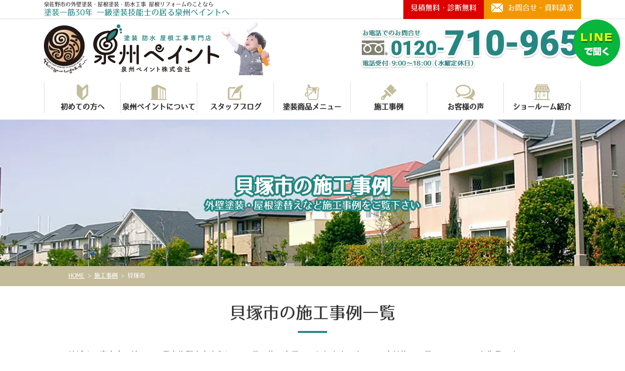

--- FILE ---
content_type: text/html; charset=UTF-8
request_url: https://senshupaint.jp/works/works_area/%E8%B2%9D%E5%A1%9A%E5%B8%82/
body_size: 12790
content:
<!DOCTYPE html>
<html>

<head>
    <meta charset="UTF-8">
    <meta http-equiv="X-UA-Compatible" content="IE=edge" />
    <meta name="viewport" content="width=device-width" />
            <title>貝塚市｜施工事例｜泉佐野市で外壁塗装、屋根塗装、防水工事リフォームのことなら、外壁・屋根&amp;防水塗装専門店 泉州ペイントへ</title>
        <meta name="description" content="貝塚市の施工事例です。泉佐野市の外壁塗装・屋根塗装なら、施工実績3800棟以上の地域No.1の専門店泉州ペイントにお任せ！" />
        <meta name="keywords" content="施工事例,外壁塗装,屋根塗装,塗り替え,屋根,防水工事,住宅塗装,屋根塗装,リフォーム塗装,泉佐野市,大阪,泉州ペイント" />
    
    <meta name='robots' content='max-image-preview:large' />
<link rel='dns-prefetch' href='//cdnjs.cloudflare.com' />
<link rel='dns-prefetch' href='//s.w.org' />
<script type="text/javascript">
window._wpemojiSettings = {"baseUrl":"https:\/\/s.w.org\/images\/core\/emoji\/14.0.0\/72x72\/","ext":".png","svgUrl":"https:\/\/s.w.org\/images\/core\/emoji\/14.0.0\/svg\/","svgExt":".svg","source":{"concatemoji":"https:\/\/senshupaint.jp\/cms\/wp-includes\/js\/wp-emoji-release.min.js?ver=6.0.11"}};
/*! This file is auto-generated */
!function(e,a,t){var n,r,o,i=a.createElement("canvas"),p=i.getContext&&i.getContext("2d");function s(e,t){var a=String.fromCharCode,e=(p.clearRect(0,0,i.width,i.height),p.fillText(a.apply(this,e),0,0),i.toDataURL());return p.clearRect(0,0,i.width,i.height),p.fillText(a.apply(this,t),0,0),e===i.toDataURL()}function c(e){var t=a.createElement("script");t.src=e,t.defer=t.type="text/javascript",a.getElementsByTagName("head")[0].appendChild(t)}for(o=Array("flag","emoji"),t.supports={everything:!0,everythingExceptFlag:!0},r=0;r<o.length;r++)t.supports[o[r]]=function(e){if(!p||!p.fillText)return!1;switch(p.textBaseline="top",p.font="600 32px Arial",e){case"flag":return s([127987,65039,8205,9895,65039],[127987,65039,8203,9895,65039])?!1:!s([55356,56826,55356,56819],[55356,56826,8203,55356,56819])&&!s([55356,57332,56128,56423,56128,56418,56128,56421,56128,56430,56128,56423,56128,56447],[55356,57332,8203,56128,56423,8203,56128,56418,8203,56128,56421,8203,56128,56430,8203,56128,56423,8203,56128,56447]);case"emoji":return!s([129777,127995,8205,129778,127999],[129777,127995,8203,129778,127999])}return!1}(o[r]),t.supports.everything=t.supports.everything&&t.supports[o[r]],"flag"!==o[r]&&(t.supports.everythingExceptFlag=t.supports.everythingExceptFlag&&t.supports[o[r]]);t.supports.everythingExceptFlag=t.supports.everythingExceptFlag&&!t.supports.flag,t.DOMReady=!1,t.readyCallback=function(){t.DOMReady=!0},t.supports.everything||(n=function(){t.readyCallback()},a.addEventListener?(a.addEventListener("DOMContentLoaded",n,!1),e.addEventListener("load",n,!1)):(e.attachEvent("onload",n),a.attachEvent("onreadystatechange",function(){"complete"===a.readyState&&t.readyCallback()})),(e=t.source||{}).concatemoji?c(e.concatemoji):e.wpemoji&&e.twemoji&&(c(e.twemoji),c(e.wpemoji)))}(window,document,window._wpemojiSettings);
</script>
<style type="text/css">
img.wp-smiley,
img.emoji {
	display: inline !important;
	border: none !important;
	box-shadow: none !important;
	height: 1em !important;
	width: 1em !important;
	margin: 0 0.07em !important;
	vertical-align: -0.1em !important;
	background: none !important;
	padding: 0 !important;
}
</style>
	<link rel='stylesheet' id='sbi_styles-css'  href='https://senshupaint.jp/cms/wp-content/plugins/instagram-feed/css/sbi-styles.min.css?ver=6.6.1' type='text/css' media='all' />
<link rel='stylesheet' id='wp-block-library-css'  href='https://senshupaint.jp/cms/wp-includes/css/dist/block-library/style.min.css?ver=6.0.11' type='text/css' media='all' />
<style id='global-styles-inline-css' type='text/css'>
body{--wp--preset--color--black: #000000;--wp--preset--color--cyan-bluish-gray: #abb8c3;--wp--preset--color--white: #ffffff;--wp--preset--color--pale-pink: #f78da7;--wp--preset--color--vivid-red: #cf2e2e;--wp--preset--color--luminous-vivid-orange: #ff6900;--wp--preset--color--luminous-vivid-amber: #fcb900;--wp--preset--color--light-green-cyan: #7bdcb5;--wp--preset--color--vivid-green-cyan: #00d084;--wp--preset--color--pale-cyan-blue: #8ed1fc;--wp--preset--color--vivid-cyan-blue: #0693e3;--wp--preset--color--vivid-purple: #9b51e0;--wp--preset--gradient--vivid-cyan-blue-to-vivid-purple: linear-gradient(135deg,rgba(6,147,227,1) 0%,rgb(155,81,224) 100%);--wp--preset--gradient--light-green-cyan-to-vivid-green-cyan: linear-gradient(135deg,rgb(122,220,180) 0%,rgb(0,208,130) 100%);--wp--preset--gradient--luminous-vivid-amber-to-luminous-vivid-orange: linear-gradient(135deg,rgba(252,185,0,1) 0%,rgba(255,105,0,1) 100%);--wp--preset--gradient--luminous-vivid-orange-to-vivid-red: linear-gradient(135deg,rgba(255,105,0,1) 0%,rgb(207,46,46) 100%);--wp--preset--gradient--very-light-gray-to-cyan-bluish-gray: linear-gradient(135deg,rgb(238,238,238) 0%,rgb(169,184,195) 100%);--wp--preset--gradient--cool-to-warm-spectrum: linear-gradient(135deg,rgb(74,234,220) 0%,rgb(151,120,209) 20%,rgb(207,42,186) 40%,rgb(238,44,130) 60%,rgb(251,105,98) 80%,rgb(254,248,76) 100%);--wp--preset--gradient--blush-light-purple: linear-gradient(135deg,rgb(255,206,236) 0%,rgb(152,150,240) 100%);--wp--preset--gradient--blush-bordeaux: linear-gradient(135deg,rgb(254,205,165) 0%,rgb(254,45,45) 50%,rgb(107,0,62) 100%);--wp--preset--gradient--luminous-dusk: linear-gradient(135deg,rgb(255,203,112) 0%,rgb(199,81,192) 50%,rgb(65,88,208) 100%);--wp--preset--gradient--pale-ocean: linear-gradient(135deg,rgb(255,245,203) 0%,rgb(182,227,212) 50%,rgb(51,167,181) 100%);--wp--preset--gradient--electric-grass: linear-gradient(135deg,rgb(202,248,128) 0%,rgb(113,206,126) 100%);--wp--preset--gradient--midnight: linear-gradient(135deg,rgb(2,3,129) 0%,rgb(40,116,252) 100%);--wp--preset--duotone--dark-grayscale: url('#wp-duotone-dark-grayscale');--wp--preset--duotone--grayscale: url('#wp-duotone-grayscale');--wp--preset--duotone--purple-yellow: url('#wp-duotone-purple-yellow');--wp--preset--duotone--blue-red: url('#wp-duotone-blue-red');--wp--preset--duotone--midnight: url('#wp-duotone-midnight');--wp--preset--duotone--magenta-yellow: url('#wp-duotone-magenta-yellow');--wp--preset--duotone--purple-green: url('#wp-duotone-purple-green');--wp--preset--duotone--blue-orange: url('#wp-duotone-blue-orange');--wp--preset--font-size--small: 13px;--wp--preset--font-size--medium: 20px;--wp--preset--font-size--large: 36px;--wp--preset--font-size--x-large: 42px;}.has-black-color{color: var(--wp--preset--color--black) !important;}.has-cyan-bluish-gray-color{color: var(--wp--preset--color--cyan-bluish-gray) !important;}.has-white-color{color: var(--wp--preset--color--white) !important;}.has-pale-pink-color{color: var(--wp--preset--color--pale-pink) !important;}.has-vivid-red-color{color: var(--wp--preset--color--vivid-red) !important;}.has-luminous-vivid-orange-color{color: var(--wp--preset--color--luminous-vivid-orange) !important;}.has-luminous-vivid-amber-color{color: var(--wp--preset--color--luminous-vivid-amber) !important;}.has-light-green-cyan-color{color: var(--wp--preset--color--light-green-cyan) !important;}.has-vivid-green-cyan-color{color: var(--wp--preset--color--vivid-green-cyan) !important;}.has-pale-cyan-blue-color{color: var(--wp--preset--color--pale-cyan-blue) !important;}.has-vivid-cyan-blue-color{color: var(--wp--preset--color--vivid-cyan-blue) !important;}.has-vivid-purple-color{color: var(--wp--preset--color--vivid-purple) !important;}.has-black-background-color{background-color: var(--wp--preset--color--black) !important;}.has-cyan-bluish-gray-background-color{background-color: var(--wp--preset--color--cyan-bluish-gray) !important;}.has-white-background-color{background-color: var(--wp--preset--color--white) !important;}.has-pale-pink-background-color{background-color: var(--wp--preset--color--pale-pink) !important;}.has-vivid-red-background-color{background-color: var(--wp--preset--color--vivid-red) !important;}.has-luminous-vivid-orange-background-color{background-color: var(--wp--preset--color--luminous-vivid-orange) !important;}.has-luminous-vivid-amber-background-color{background-color: var(--wp--preset--color--luminous-vivid-amber) !important;}.has-light-green-cyan-background-color{background-color: var(--wp--preset--color--light-green-cyan) !important;}.has-vivid-green-cyan-background-color{background-color: var(--wp--preset--color--vivid-green-cyan) !important;}.has-pale-cyan-blue-background-color{background-color: var(--wp--preset--color--pale-cyan-blue) !important;}.has-vivid-cyan-blue-background-color{background-color: var(--wp--preset--color--vivid-cyan-blue) !important;}.has-vivid-purple-background-color{background-color: var(--wp--preset--color--vivid-purple) !important;}.has-black-border-color{border-color: var(--wp--preset--color--black) !important;}.has-cyan-bluish-gray-border-color{border-color: var(--wp--preset--color--cyan-bluish-gray) !important;}.has-white-border-color{border-color: var(--wp--preset--color--white) !important;}.has-pale-pink-border-color{border-color: var(--wp--preset--color--pale-pink) !important;}.has-vivid-red-border-color{border-color: var(--wp--preset--color--vivid-red) !important;}.has-luminous-vivid-orange-border-color{border-color: var(--wp--preset--color--luminous-vivid-orange) !important;}.has-luminous-vivid-amber-border-color{border-color: var(--wp--preset--color--luminous-vivid-amber) !important;}.has-light-green-cyan-border-color{border-color: var(--wp--preset--color--light-green-cyan) !important;}.has-vivid-green-cyan-border-color{border-color: var(--wp--preset--color--vivid-green-cyan) !important;}.has-pale-cyan-blue-border-color{border-color: var(--wp--preset--color--pale-cyan-blue) !important;}.has-vivid-cyan-blue-border-color{border-color: var(--wp--preset--color--vivid-cyan-blue) !important;}.has-vivid-purple-border-color{border-color: var(--wp--preset--color--vivid-purple) !important;}.has-vivid-cyan-blue-to-vivid-purple-gradient-background{background: var(--wp--preset--gradient--vivid-cyan-blue-to-vivid-purple) !important;}.has-light-green-cyan-to-vivid-green-cyan-gradient-background{background: var(--wp--preset--gradient--light-green-cyan-to-vivid-green-cyan) !important;}.has-luminous-vivid-amber-to-luminous-vivid-orange-gradient-background{background: var(--wp--preset--gradient--luminous-vivid-amber-to-luminous-vivid-orange) !important;}.has-luminous-vivid-orange-to-vivid-red-gradient-background{background: var(--wp--preset--gradient--luminous-vivid-orange-to-vivid-red) !important;}.has-very-light-gray-to-cyan-bluish-gray-gradient-background{background: var(--wp--preset--gradient--very-light-gray-to-cyan-bluish-gray) !important;}.has-cool-to-warm-spectrum-gradient-background{background: var(--wp--preset--gradient--cool-to-warm-spectrum) !important;}.has-blush-light-purple-gradient-background{background: var(--wp--preset--gradient--blush-light-purple) !important;}.has-blush-bordeaux-gradient-background{background: var(--wp--preset--gradient--blush-bordeaux) !important;}.has-luminous-dusk-gradient-background{background: var(--wp--preset--gradient--luminous-dusk) !important;}.has-pale-ocean-gradient-background{background: var(--wp--preset--gradient--pale-ocean) !important;}.has-electric-grass-gradient-background{background: var(--wp--preset--gradient--electric-grass) !important;}.has-midnight-gradient-background{background: var(--wp--preset--gradient--midnight) !important;}.has-small-font-size{font-size: var(--wp--preset--font-size--small) !important;}.has-medium-font-size{font-size: var(--wp--preset--font-size--medium) !important;}.has-large-font-size{font-size: var(--wp--preset--font-size--large) !important;}.has-x-large-font-size{font-size: var(--wp--preset--font-size--x-large) !important;}
</style>
<link rel='stylesheet' id='contact-form-7-css'  href='https://senshupaint.jp/cms/wp-content/plugins/contact-form-7/includes/css/styles.css?ver=5.6.3' type='text/css' media='all' />
<link rel='stylesheet' id='responsive-lightbox-fancybox-css'  href='https://senshupaint.jp/cms/wp-content/plugins/responsive-lightbox/assets/fancybox/jquery.fancybox.min.css?ver=2.4.1' type='text/css' media='all' />
<link rel='stylesheet' id='wp-pagenavi-css'  href='https://senshupaint.jp/cms/wp-content/plugins/wp-pagenavi/pagenavi-css.css?ver=2.70' type='text/css' media='all' />
<link rel='stylesheet' id='grw-public-main-css-css'  href='https://senshupaint.jp/cms/wp-content/plugins/widget-google-reviews/assets/css/public-main.css?ver=5.9.1' type='text/css' media='all' />
<link rel='stylesheet' id='jquery-ui-smoothness-css'  href='https://senshupaint.jp/cms/wp-content/plugins/contact-form-7/includes/js/jquery-ui/themes/smoothness/jquery-ui.min.css?ver=1.12.1' type='text/css' media='screen' />
<script type='text/javascript' src='//cdnjs.cloudflare.com/ajax/libs/jquery/3.6.0/jquery.min.js?ver=3.6.0' id='jquery-js'></script>
<script type='text/javascript' src='https://senshupaint.jp/cms/wp-content/plugins/responsive-lightbox/assets/fancybox/jquery.fancybox.min.js?ver=2.4.1' id='responsive-lightbox-fancybox-js'></script>
<script type='text/javascript' src='https://senshupaint.jp/cms/wp-includes/js/underscore.min.js?ver=1.13.3' id='underscore-js'></script>
<script type='text/javascript' src='https://senshupaint.jp/cms/wp-content/plugins/responsive-lightbox/assets/infinitescroll/infinite-scroll.pkgd.min.js?ver=6.0.11' id='responsive-lightbox-infinite-scroll-js'></script>
<script type='text/javascript' id='responsive-lightbox-js-extra'>
/* <![CDATA[ */
var rlArgs = {"script":"fancybox","selector":"lightbox","customEvents":"","activeGalleries":"1","modal":"0","showOverlay":"1","showCloseButton":"1","enableEscapeButton":"1","hideOnOverlayClick":"1","hideOnContentClick":"0","cyclic":"0","showNavArrows":"1","autoScale":"1","scrolling":"yes","centerOnScroll":"1","opacity":"1","overlayOpacity":"70","overlayColor":"#666","titleShow":"1","titlePosition":"outside","transitions":"fade","easings":"swing","speeds":"300","changeSpeed":"300","changeFade":"100","padding":"5","margin":"5","videoWidth":"1080","videoHeight":"720","woocommerce_gallery":"0","ajaxurl":"https:\/\/senshupaint.jp\/cms\/wp-admin\/admin-ajax.php","nonce":"c392c37cee","preview":"false","postId":"29920","scriptExtension":""};
/* ]]> */
</script>
<script type='text/javascript' src='https://senshupaint.jp/cms/wp-content/plugins/responsive-lightbox/js/front.js?ver=2.4.1' id='responsive-lightbox-js'></script>
<script type='text/javascript' defer="defer" src='https://senshupaint.jp/cms/wp-content/plugins/widget-google-reviews/assets/js/public-main.js?ver=5.9.1' id='grw-public-main-js-js'></script>
<link rel="https://api.w.org/" href="https://senshupaint.jp/wp-json/" /><link rel="icon" href="https://senshupaint.jp/cms/wp-content/uploads/2021/10/logo.png" sizes="32x32" />
<link rel="icon" href="https://senshupaint.jp/cms/wp-content/uploads/2021/10/logo.png" sizes="192x192" />
<link rel="apple-touch-icon" href="https://senshupaint.jp/cms/wp-content/uploads/2021/10/logo.png" />
<meta name="msapplication-TileImage" content="https://senshupaint.jp/cms/wp-content/uploads/2021/10/logo.png" />
    <meta name="format-detection" content="telephone=no" />
<!-- *** stylesheet *** -->

    <link rel="stylesheet" media="all" href="https://senshupaint.jp/cms/wp-content/themes/senshupaint/style.css?1733999550" /><link href="https://use.fontawesome.com/releases/v5.6.1/css/all.css" rel="stylesheet">

<!-- *** javascript *** -->

<!-- <script src="//ajax.googleapis.com/ajax/libs/jquery/2.0.3/jquery.min.js"></script> -->
<script src="https://senshupaint.jp/cms/wp-content/themes/senshupaint/js/jquery.dotdotdot.min.js"></script>
<script src="https://senshupaint.jp/cms/wp-content/themes/senshupaint/js/jquery.heightLine.js"></script>
    <script src="https://senshupaint.jp/cms/wp-content/themes/senshupaint/js/heightLineSetting.js"></script>

<script src="https://senshupaint.jp/cms/wp-content/themes/senshupaint/js/conf.js?231215"></script>
    <script src="https://senshupaint.jp/cms/wp-content/themes/senshupaint/js/jquery.autopager-1.0.0.js"></script>
<link href="https://fonts.googleapis.com/css?family=Anton" rel="stylesheet">
<!-- *** googleanalytics *** -->

<!-- Google Tag Manager -->
<script>(function(w,d,s,l,i){w[l]=w[l]||[];w[l].push({'gtm.start':
new Date().getTime(),event:'gtm.js'});var f=d.getElementsByTagName(s)[0],
j=d.createElement(s),dl=l!='dataLayer'?'&l='+l:'';j.async=true;j.src=
'https://www.googletagmanager.com/gtm.js?id='+i+dl;f.parentNode.insertBefore(j,f);
})(window,document,'script','dataLayer','GTM-KX4SBBP');</script>
<!-- End Google Tag Manager -->

<!-- *** //googleanalytics *** -->

<!-- 見積もりシミュレーションページ用 -->
<!-- /見積もりシミュレーションページ -->

</head>

<body data-rsssl=1 id="works" >

    <!-- Google Tag Manager (noscript) -->
    <noscript><iframe src="https://www.googletagmanager.com/ns.html?id=GTM-KX4SBBP" height="0" width="0" style="display:none;visibility:hidden"></iframe></noscript>
    <!-- End Google Tag Manager (noscript) -->

            <svg display="none" version="1.1" xmlns="http://www.w3.org/2000/svg" xmlns:xlink="http://www.w3.org/1999/xlink">
  <defs>
    <symbol id="home" viewBox="0 0 396.961 370">
<path d="M389.664,166.774l-60.063-60.063V37.325c0-12.543-10.164-22.711-22.73-22.711c-12.535,0-22.699,10.168-22.699,22.711v23.953
	l-44.723-44.723c-22.113-22.097-60.558-22.058-82.617,0.039L6.648,166.774c-8.863,8.883-8.863,23.257,0,32.125
	c8.872,8.883,23.274,8.883,32.137,0l150.168-150.18c4.895-4.867,13.516-4.867,18.383-0.015l150.191,150.194
	c4.457,4.441,10.262,6.652,16.066,6.652c5.816,0,11.633-2.211,16.074-6.652C398.535,190.031,398.535,175.657,389.664,166.774
	L389.664,166.774z M389.664,166.774"/>
<rect fill="none" width="396.961" height="370"/>
<path d="M206.047,91.833c-4.363-4.36-11.426-4.36-15.777,0L58.168,223.895c-2.086,2.082-3.266,4.93-3.266,7.898v96.324
	c0,22.602,18.325,40.926,40.926,40.926h65.402V267.754h73.84v101.289h65.406c22.602,0,40.926-18.324,40.926-40.926v-96.324
	c0-2.969-1.172-5.816-3.266-7.898L206.047,91.833z M206.047,91.833"/>
    </symbol>
  </defs>
</svg>        <header id="header">
            


            <div class="htxt">
                                                            <p><strong>泉佐野市の外壁塗装・屋根塗装・防水工事 屋根リフォームのことなら<br><span>塗装一筋30年 一級塗装技能士の居る泉州ペイントへ</span></strong></p>
                                                </div>


            <div class="inner">
                <div class="hdrLogo">
                    <a href="https://senshupaint.jp/"><img src="https://senshupaint.jp/cms/wp-content/uploads/2019/03/logo.png" alt="岸和田市、阪南市、泉南市、貝塚市泉佐野市の外壁塗装＆屋根塗装専門店泉州ペイント" /></a>
                    <img src="https://senshupaint.jp/cms/wp-content/uploads/2019/07/child-1.png" alt="泉州ペイント" />
                                    </div>
                                    <div class="hdrContact">
                        <div class="hdrContactBtn">
                            <a href="https://senshupaint.jp/contact/">
                                <h3>見積無料・診断無料</h3>
                                <p><img src="https://senshupaint.jp/cms/wp-content/themes/senshupaint/img/ico_mail.png" alt="">お問合せ・資料請求</p>
                            </a>
                        </div>
                        <p class="tel"><span class="tel-link"><img src="https://senshupaint.jp/cms/wp-content/uploads/2019/07/tel_txtimg.png" alt="お電話でのお問合わせ0120-710-965電話受付 9:00～18:00（水曜定休日）"></span>

                        </p>
                    </div>
                            </div>

            <div class="spmenubtn spblock">
                <a href="javascript:switchMenu();">
                    <span></span>
                    <span></span>
                    <span></span>
                    <span>MENU</span></a>
            </div>
                <nav>
        <ul id="gNav" class="clearfix">
            <li><a href="https://senshupaint.jp/first/"><img src="https://senshupaint.jp/cms/wp-content/themes/senshupaint/img/ico_gnav01.png" alt="">初めての方へ</a></li>
            <li><a href="https://senshupaint.jp/corporate/"><img src="https://senshupaint.jp/cms/wp-content/themes/senshupaint/img/ico_gnav02.png" alt="">泉州ペイントについて</a></li>
            <li><a href="https://senshupaint.jp/blog/"><img src="https://senshupaint.jp/cms/wp-content/themes/senshupaint/img/ico_gnav03.png" alt="">スタッフブログ</a></li>
            <li><a href="https://senshupaint.jp/menu/"><img src="https://senshupaint.jp/cms/wp-content/themes/senshupaint/img/ico_gnav04.png" alt="">塗装商品メニュー</a></li>
            <li><a href="https://senshupaint.jp/works/"><img src="https://senshupaint.jp/cms/wp-content/themes/senshupaint/img/ico_gnav05.png" alt="">施工事例</a></li>
            <li>
                <a href="https://senshupaint.jp/voice/"><img src="https://senshupaint.jp/cms/wp-content/themes/senshupaint/img/ico_gnav06.png" alt="">お客様の声</a>
                <ul class="children">
                    <li><a href="/faq/">よくあるご質問</a></li>
                </ul>
            </li>
            <li><a href="https://senshupaint.jp/showroom/"><img src="https://senshupaint.jp/cms/wp-content/themes/senshupaint/img/ico_gnav07.png" alt="">ショールーム紹介</a></li>
        </ul>
    </nav>
        </header>



        
                        <div id="pageTitle" style="background:url(https://senshupaint.jp/cms/wp-content/uploads/2019/03/wpack01_mainp.png) no-repeat center center;">
                <div class="inner">

                                            <h1>
                                                            貝塚市の施工事例                                                        <span>外壁塗装・屋根塗替えなど施工事例をご覧下さい</span>
                        </h1>
                                    </div>
            </div>
            <div id="pagePath">
                <p><!-- Breadcrumb NavXT 7.1.0 -->
<span property="itemListElement" typeof="ListItem"><a property="item" typeof="WebPage" title="泉佐野市で外壁塗装、屋根塗装、防水工事リフォームのことなら、外壁・屋根&amp;防水塗装専門店 泉州ペイントへへ移動" href="https://senshupaint.jp" class="home"><span property="name">HOME</span></a><meta property="position" content="1"></span> &gt; <span property="itemListElement" typeof="ListItem"><a property="item" typeof="WebPage" title="施工事例へ移動" href="https://senshupaint.jp/works/" class="archive post-works-archive"><span property="name">施工事例</span></a><meta property="position" content="2"></span> &gt; <span property="itemListElement" typeof="ListItem"><span property="name">貝塚市</span><meta property="position" content="3"></span></p>
            </div>
        
        <div id="contents" >
        <section id="main">
            <!-- /header.php ヘッダー -->
<!-- archive.php アーカイブページテンプレート -->
<div class="inner pt0">
            <h2 class="headLine">貝塚市の施工事例一覧</h2>
        <p>
            地域や工事内容で絞って、興泉佐野市を中心に3800件の施工を行っております。すべての自社施工で行い、一つ一つが作品です。<br>
            味のあるものがあれば施工後の見学も可能です。
        </p>
                                                                            
    <ul class="taxList">
        	<li class="cat-item cat-item-297"><a href="https://senshupaint.jp/works/works_tax/%e5%b1%8b%e6%a0%b9%e3%82%ab%e3%83%90%e3%83%bc%e5%b7%a5%e6%b3%95/">屋根カバー工法</a>
</li>
	<li class="cat-item cat-item-296"><a href="https://senshupaint.jp/works/works_tax/%e5%b1%8b%e6%a0%b9%e8%91%ba%e3%81%8d%e6%9b%bf%e3%81%88/">屋根葺き替え</a>
</li>
	<li class="cat-item cat-item-209"><a href="https://senshupaint.jp/works/works_tax/%e5%a4%96%e5%a3%81%e5%a1%97%e8%a3%85/">外壁塗装</a>
</li>
	<li class="cat-item cat-item-208"><a href="https://senshupaint.jp/works/works_tax/%e5%b1%8b%e6%a0%b9%e5%a1%97%e8%a3%85/">屋根塗装</a>
</li>
	<li class="cat-item cat-item-264"><a href="https://senshupaint.jp/works/works_tax/%e9%98%b2%e6%b0%b4%e5%b7%a5%e4%ba%8b/">防水工事</a>
</li>
	<li class="cat-item cat-item-237"><a href="https://senshupaint.jp/works/works_tax/%e3%82%b5%e3%82%a4%e3%83%87%e3%82%a3%e3%83%b3%e3%82%b0/">サイディング</a>
</li>
	<li class="cat-item cat-item-214"><a href="https://senshupaint.jp/works/works_tax/%e3%81%9d%e3%81%ae%e4%bb%96%e5%b7%a5%e4%ba%8b/">その他工事</a>
</li>
    </ul>
    <ul class="areaList">
        	<li class="cat-item cat-item-295"><a href="https://senshupaint.jp/works/works_area/%e5%a4%a7%e9%98%aa%e5%b8%82/">大阪市</a>
</li>
	<li class="cat-item cat-item-294"><a href="https://senshupaint.jp/works/works_area/%e5%a0%ba%e5%b8%82/">堺市</a>
</li>
	<li class="cat-item cat-item-293"><a href="https://senshupaint.jp/works/works_area/%e5%92%8c%e6%ad%8c%e5%b1%b1%e5%b8%82/">和歌山市</a>
</li>
	<li class="cat-item cat-item-221"><a href="https://senshupaint.jp/works/works_area/%e6%b3%89%e4%bd%90%e9%87%8e%e5%b8%82/">泉佐野市</a>
</li>
	<li class="cat-item cat-item-267"><a href="https://senshupaint.jp/works/works_area/%e5%b2%b8%e5%92%8c%e7%94%b0%e5%b8%82/">岸和田市</a>
</li>
	<li class="cat-item cat-item-263 current-cat"><a aria-current="page" href="https://senshupaint.jp/works/works_area/%e8%b2%9d%e5%a1%9a%e5%b8%82/">貝塚市</a>
</li>
	<li class="cat-item cat-item-270"><a href="https://senshupaint.jp/works/works_area/%e9%98%aa%e5%8d%97%e5%b8%82/">阪南市</a>
</li>
	<li class="cat-item cat-item-269"><a href="https://senshupaint.jp/works/works_area/%e6%b3%89%e5%8d%97%e5%b8%82/">泉南市</a>
</li>
	<li class="cat-item cat-item-274"><a href="https://senshupaint.jp/works/works_area/%e7%86%8a%e5%8f%96%e7%94%ba/">熊取町</a>
</li>
	<li class="cat-item cat-item-268"><a href="https://senshupaint.jp/works/works_area/%e5%92%8c%e6%b3%89%e5%b8%82/">和泉市</a>
</li>
	<li class="cat-item cat-item-271"><a href="https://senshupaint.jp/works/works_area/%e6%b3%89%e5%a4%a7%e6%b4%a5%e5%b8%82/">泉大津市</a>
</li>
	<li class="cat-item cat-item-272"><a href="https://senshupaint.jp/works/works_area/%e9%ab%98%e7%9f%b3%e5%b8%82/">高石市</a>
</li>
	<li class="cat-item cat-item-276"><a href="https://senshupaint.jp/works/works_area/%e5%b2%ac%e7%94%ba/">岬町</a>
</li>
	<li class="cat-item cat-item-273"><a href="https://senshupaint.jp/works/works_area/%e5%bf%a0%e5%b2%a1%e7%94%ba/">忠岡町</a>
</li>
    </ul>

    <section id="archiveList">
        <div class="worksArchiveBox worksList">
                                                                <article>
                        <a href="https://senshupaint.jp/works/29920/">
                            <div class="mainThumb">
                                <img src="https://senshupaint.jp/cms/wp-content/uploads/2026/01/83b81bf4f3f09f598c074f96e30ea3b5-720x540.jpeg" alt="貝塚市　Ｓ様邸　外壁塗装 屋根塗装　2025/12/18" />                            </div>
                            <div class="overflowH">
                                <span class="time">2026年01月14日 更新</span>
                                <h3>貝塚市　Ｓ様邸　外壁塗装 屋根塗装　2025/12/18</h3>
                                
                            </div>
                        </a>
                    </article>
                                    <article>
                        <a href="https://senshupaint.jp/works/29853/">
                            <div class="mainThumb">
                                <img src="https://senshupaint.jp/cms/wp-content/uploads/2025/12/0022f6b62124ffc5ff3ad72cc35b6a03-720x540.jpeg" alt="貝塚市　Ｋ様邸　外壁塗装 屋根塗装　2025/12/6" />                            </div>
                            <div class="overflowH">
                                <span class="time">2026年01月03日 更新</span>
                                <h3>貝塚市　Ｋ様邸　外壁塗装 屋根塗装　2025/12/6</h3>
                                
                            </div>
                        </a>
                    </article>
                                    <article>
                        <a href="https://senshupaint.jp/works/29837/">
                            <div class="mainThumb">
                                <img src="https://senshupaint.jp/cms/wp-content/uploads/2025/12/f2c01ab1420be516a68fc6b6087e1aef-720x540.jpeg" alt="貝塚市　Ｔ様邸　外壁塗装 屋根塗装　2025/12/3" />                            </div>
                            <div class="overflowH">
                                <span class="time">2025年12月29日 更新</span>
                                <h3>貝塚市　Ｔ様邸　外壁塗装 屋根塗装　2025/12/3</h3>
                                
                            </div>
                        </a>
                    </article>
                                    <article>
                        <a href="https://senshupaint.jp/works/29807/">
                            <div class="mainThumb">
                                <img src="https://senshupaint.jp/cms/wp-content/uploads/2025/12/ed7b80bbc4ffaff9636276cc8d46ff46-720x540.jpeg" alt="貝塚市　Ｈ様邸　外壁塗装 屋根塗装　2025/11/24" />                            </div>
                            <div class="overflowH">
                                <span class="time">2025年12月22日 更新</span>
                                <h3>貝塚市　Ｈ様邸　外壁塗装 屋根塗装　2025/11/24</h3>
                                
                            </div>
                        </a>
                    </article>
                                    <article>
                        <a href="https://senshupaint.jp/works/29727/">
                            <div class="mainThumb">
                                <img src="https://senshupaint.jp/cms/wp-content/uploads/2025/11/fa4fae0cf525f433e55fba183458705c-720x540.jpeg" alt="貝塚市　Ｎ様邸　外壁塗装 屋根塗装　2025/11/11" />                            </div>
                            <div class="overflowH">
                                <span class="time">2025年12月13日 更新</span>
                                <h3>貝塚市　Ｎ様邸　外壁塗装 屋根塗装　2025/11/11</h3>
                                
                            </div>
                        </a>
                    </article>
                                    <article>
                        <a href="https://senshupaint.jp/works/29710/">
                            <div class="mainThumb">
                                <img src="https://senshupaint.jp/cms/wp-content/uploads/2025/11/f801ded0a8ed7539db3ab9a6709dcf89-720x540.jpeg" alt="貝塚市　Ｉ様邸　外壁塗装 屋根塗装　2025/11/3" />                            </div>
                            <div class="overflowH">
                                <span class="time">2025年12月08日 更新</span>
                                <h3>貝塚市　Ｉ様邸　外壁塗装 屋根塗装　2025/11/3</h3>
                                
                            </div>
                        </a>
                    </article>
                                    <article>
                        <a href="https://senshupaint.jp/works/29581/">
                            <div class="mainThumb">
                                <img src="https://senshupaint.jp/cms/wp-content/uploads/2025/11/cd9986b267b48208e66542d114f976a1-720x540.jpeg" alt="貝塚市　Ｙ様邸　外壁塗装 屋根塗装　2025/10/20" />                            </div>
                            <div class="overflowH">
                                <span class="time">2025年11月22日 更新</span>
                                <h3>貝塚市　Ｙ様邸　外壁塗装 屋根塗装　2025/10/20</h3>
                                
                            </div>
                        </a>
                    </article>
                                    <article>
                        <a href="https://senshupaint.jp/works/29562/">
                            <div class="mainThumb">
                                <img src="https://senshupaint.jp/cms/wp-content/uploads/2025/11/fbc053a97e811234f8eb6b8e3b1213d0-720x540.jpeg" alt="貝塚市　Ｒ様邸　外壁塗装 屋根塗装　2025/10/15" />                            </div>
                            <div class="overflowH">
                                <span class="time">2025年11月17日 更新</span>
                                <h3>貝塚市　Ｒ様邸　外壁塗装 屋根塗装　2025/10/15</h3>
                                
                            </div>
                        </a>
                    </article>
                                    <article>
                        <a href="https://senshupaint.jp/works/29551/">
                            <div class="mainThumb">
                                <img src="https://senshupaint.jp/cms/wp-content/uploads/2025/11/e66aa5e5ddeb83143069559235f7cddb-720x540.jpeg" alt="貝塚市　Ｗ様邸　外壁塗装 屋根塗装　2025/10/15" />                            </div>
                            <div class="overflowH">
                                <span class="time">2025年11月15日 更新</span>
                                <h3>貝塚市　Ｗ様邸　外壁塗装 屋根塗装　2025/10/15</h3>
                                
                            </div>
                        </a>
                    </article>
                                    <article>
                        <a href="https://senshupaint.jp/works/29359/">
                            <div class="mainThumb">
                                <img src="https://senshupaint.jp/cms/wp-content/uploads/2025/09/af750494f2a7e394f834a742e70b3d3a-720x540.jpeg" alt="貝塚市　Ｈ様邸　外壁塗装 屋根塗装　2025/9/6" />                            </div>
                            <div class="overflowH">
                                <span class="time">2025年10月20日 更新</span>
                                <h3>貝塚市　Ｈ様邸　外壁塗装 屋根塗装　2025/9/6</h3>
                                
                            </div>
                        </a>
                    </article>
                                    <article>
                        <a href="https://senshupaint.jp/works/29329/">
                            <div class="mainThumb">
                                <img src="https://senshupaint.jp/cms/wp-content/uploads/2025/09/31d7447ad6be9f2e405405ec66667d76-720x540.jpeg" alt="貝塚市　E＆N 様邸　外壁塗装 屋根塗装　2025/8/30" />                            </div>
                            <div class="overflowH">
                                <span class="time">2025年10月13日 更新</span>
                                <h3>貝塚市　E＆N 様邸　外壁塗装 屋根塗装　2025/8/30</h3>
                                
                            </div>
                        </a>
                    </article>
                                    <article>
                        <a href="https://senshupaint.jp/works/29178/">
                            <div class="mainThumb">
                                <img src="https://senshupaint.jp/cms/wp-content/uploads/2025/09/090ebfa159096c76eb39b0234e034216-720x540.jpeg" alt="貝塚市　W様邸　外壁塗装 屋根塗装　2025/8/2" />                            </div>
                            <div class="overflowH">
                                <span class="time">2025年09月15日 更新</span>
                                <h3>貝塚市　W様邸　外壁塗装 屋根塗装　2025/8/2</h3>
                                
                            </div>
                        </a>
                    </article>
                                    </div>
        <div class='wp-pagenavi' role='navigation'>
<span class='pages'>1 / 8</span><span aria-current='page' class='current'>1</span><a class="page larger" title="ページ 2" href="https://senshupaint.jp/works/works_area/%E8%B2%9D%E5%A1%9A%E5%B8%82/page/2/">2</a><a class="page larger" title="ページ 3" href="https://senshupaint.jp/works/works_area/%E8%B2%9D%E5%A1%9A%E5%B8%82/page/3/">3</a><a class="page larger" title="ページ 4" href="https://senshupaint.jp/works/works_area/%E8%B2%9D%E5%A1%9A%E5%B8%82/page/4/">4</a><a class="page larger" title="ページ 5" href="https://senshupaint.jp/works/works_area/%E8%B2%9D%E5%A1%9A%E5%B8%82/page/5/">5</a><span class='extend'>...</span><a class="nextpostslink" rel="next" aria-label="次のページ" href="https://senshupaint.jp/works/works_area/%E8%B2%9D%E5%A1%9A%E5%B8%82/page/2/">&raquo;</a><a class="last" aria-label="Last Page" href="https://senshupaint.jp/works/works_area/%E8%B2%9D%E5%A1%9A%E5%B8%82/page/8/">最後 &raquo;</a>
</div>            </section>

</div>

<article class="bg03">
    <div class="inner">
        <h2 class="headLine">泉州エリアで地域密着<span>～施工エリアを絞っています～</span></h2>
        <!-- comAreamap.php -->
<div class="targetArea">
    <div class="mapImg">
        <img src="https://senshupaint.jp/cms/wp-content/themes/senshupaint/img/map_img02.png" alt="施工事例マップ">
        <img src="https://senshupaint.jp/cms/wp-content/themes/senshupaint/img/img_mapText.png" alt="地域密着" class="imgLayer area">
        <p class="satisfied"><img src="https://senshupaint.jp/cms/wp-content/themes/senshupaint/img/no1_catch.png" alt="泉佐野市 泉州お客様満足度No.1">
            <span>施工実績：3,800棟<span>※2023年3月時点</span></span>
        </p>
        <!--        <p class="btn"><a href="https://senshupaint.jp/works/">あなたの街の施工事例はこちら</a></p>-->
    </div>
</div>


<!-- /comAreamap.php -->    </div>
</article>
<article>
    <div class="inner">
                <!-- comShopAccess.php -->
    <div class="shopAccess">
        <h2 class="headLine">ショールームアクセスマップ</h2>
        <ul>
                                                <li id="shop1">
                                                                                                <iframe src="https://www.google.com/maps/embed?pb=!1m18!1m12!1m3!1d3291.7963357630897!2d135.3206832!3d34.4065222!2m3!1f0!2f0!3f0!3m2!1i1024!2i768!4f13.1!3m3!1m2!1s0x6000c86a5e45556d%3A0x62d91a280045831e!2z44CSNTk4LTAwMDYg5aSn6Ziq5bqc5rOJ5L2Q6YeO5biC5biC5aC06KW_77yT5LiB55uu77yV4oiS77yR77yQ!5e0!3m2!1sja!2sjp!4v1675302050444!5m2!1sja!2sjp" width="1000" height="450" style="border:0;" allowfullscreen="" loading="lazy" referrerpolicy="no-referrer-when-downgrade"></iframe>
                        <div class="shopSummery">

                            <span class="shopThum"><img src="https://senshupaint.jp/cms/wp-content/uploads/2024/02/showroom_img12.jpg" alt=""></span>
                                                            <h5>泉州ペイントショールーム　泉佐野店</h5>
                                                        <p>
                                〒598-0006 <br class="bShowroom" />大阪府泉佐野市市場西3丁目5-10 新川第六ビル<br>
                                フリーダイヤル：<span class="tel-link">0120-710-965</span><br>TEL：<span class="tel-link">072-462-8050</span>　FAX：072-462-8051                                <br>
                                    営業時間 9:00～18:00 水曜定休日                                                                
                            </p>
                        </div>
                                                    <div class="accessRootB"><h3>近隣駐車場のご案内</h3>
<ul class="accessRoot">
	<li><span class="rootImgWrap"><img src="https://senshupaint.jp/cms/wp-content/uploads/2023/03/root1.jpg" alt="" width="500" height="375" class="alignnone size-full wp-image-36421" /></span><p>市場北の交差点から南海泉佐野駅方面へ</p></li>
<li><span class="rootImgWrap"><img src="https://senshupaint.jp/cms/wp-content/uploads/2023/03/root2.jpg" alt="" width="750" height="1000" class="alignnone size-large wp-image-36423" /></span><p>たかやまクリニックさんの山側青空駐車場</p></li>
<li><span class="rootImgWrap"><img src="https://senshupaint.jp/cms/wp-content/uploads/2023/03/root3.jpg" alt="" width="750" height="1000" class="alignnone size-large wp-image-36423" /></span><p>１、２、３が泉州ペイント専用駐車場です</p></li>
</ul></div>
                                                                    </li>
                                                                <li id="shop2">
                                                                                                <iframe src="https://www.google.com/maps/embed?pb=!1m18!1m12!1m3!1d3292.069506441634!2d135.31263591553858!3d34.39957920679267!2m3!1f0!2f0!3f0!3m2!1i1024!2i768!4f13.1!3m3!1m2!1s0x6000c83eec92e795%3A0xade97e3a3522b853!2z44CSNTk4LTAwMTMg5aSn6Ziq5bqc5rOJ5L2Q6YeO5biC5Lit55S677yT5LiB55uu77yU4oiS77yU77yR!5e0!3m2!1sja!2sjp!4v1590123872531!5m2!1sja!2sjp" width="1000" height="450" frameborder="0" style="border:0;" allowfullscreen="" aria-hidden="false" tabindex="0"></iframe>
                        <div class="shopSummery">

                            <span class="shopThum"><img src="https://senshupaint.jp/cms/wp-content/uploads/2020/05/img_tosocenter.jpg" alt=""></span>
                                                            <h5>塗装技術育成センター</h5>
                                                        <p>
                                〒598-0013 <br class="bShowroom" />大阪府泉佐野市中町3丁目4－41<br>
                                                                                                
                            </p>
                        </div>
                                                                    </li>
                                    </ul>
    </div>
    <!-- /comShopAccess.php -->    </div>
</article>

<div class="inner bnr_firstL">
    <a href="https://senshupaint.jp/first/">
        <img src="https://senshupaint.jp/cms/wp-content/themes/senshupaint/img/common/bnr_firstL.png" />
    </a>
</div>

<!-- /archive.php アーカイブページテンプレート -->
<!-- footer.php フッター -->

                        <!-- comBnrL.php -->
<article class="bg02">
        <div class="bnrArea clearfix">
            <!-- comConsultS.php -->

    <div class="consultationBox">
        <a href="https://senshupaint.jp/showroom/#form">
           <p class="catchTxt">ネットの方<br>はこちら</p>
            <h3>外壁塗装のプロにご相談下さい！</h3>
        <div class="inBox">
        <img src="https://senshupaint.jp/cms/wp-content/themes/senshupaint/img/consultS.png" alt="来店予約 今ならQuoカード500円分プレゼント！" class="imgLayer">
        </div>
        </a>
    </div>

<!-- /comConsultS.php -->
            <!-- comEstimate.php -->
<div class="callBox">
    <a href="https://senshupaint.jp/contact/">
        <p class="catchTxt">お電話の方<br>はこちら</p>
        <h3>お気軽に電話相談ください！</h3>
        <div class="inBox">
            <img src="https://senshupaint.jp/cms/wp-content/themes/senshupaint/img/please_callImg2.png" alt="" class="imgLayer">
            <h4><img src="https://senshupaint.jp/cms/wp-content/themes/senshupaint/img/call_ttl.png" alt="相談、見積、診断は無料です"></h4>
                        <p class="tel">
                <span class="tel-link">0120-710-965</span>受付時間9:00～18:00（水曜定休日）            </p>
        </div>
    </a>
</div>

<!-- /comEstimate.php --></div>
</article>
<!-- /comBnrL.php -->
                </section>
    <!--/#main-->
    </div>
    <!--/#contents-->



    <footer>

        
        <div class="inner footerCom">
            <div class="floatL">
                                <a href="https://senshupaint.jp/" class="ftrLogo"><img src="https://senshupaint.jp/cms/wp-content/uploads/2019/03/logo.png" alt="泉佐野市、岸和田市、阪南市、泉南市、貝塚市の外壁塗装＆屋根塗装専門店泉州ペイント" /></a>
                                <h5>泉佐野市の外壁塗装＆屋根塗装専門店<br>
                    泉州ペイント株式会社                </h5>
                                                                            <h6>ショールーム泉佐野店                        </h6>
                        <p>〒598-0006 <br class="bShowroom" />大阪府泉佐野市市場西3丁目5-10 新川第六ビル<br>
                                                            TEL：<span class="tel-link">072-462-8050</span>　FAX：072-462-8051                        </p>
                                                <h6>ショールーム塗装技術育成センター                        </h6>
                        <p>〒598-0013 <br class="bShowroom" />大阪府泉佐野市中町3丁目4－41<br>
                                                    </p>
                                    </div>
            
                <!-- floatingBnr.php -->
<div class="sideScroll ">
            <ul>
            <li>
                <a href="https://senshupaint.jp/linecontact/">
                    <img src="https://senshupaint.jp/cms/wp-content/themes/senshupaint/img/common/side_sclLine.png" alt="LINEで聞く">
                </a>
            </li>
        </ul>
    </div>

<!-- /floatingBnr.php -->
                <nav>
                    <ul class="ftrNav">
                        <li>
                            <ul>
                                <li><a href="https://senshupaint.jp/">トップページ</a>
                                </li>
                                <li><a href="https://senshupaint.jp/first/">初めての方へ</a>
                                </li>
                                <li><a href="https://senshupaint.jp/reason/">選ばれる理由</a>
                                </li>
                                <li><a href="https://senshupaint.jp/showroom/">塗装ショールーム</a>
                                </li>
                                <li><a href="https://senshupaint.jp/corporate/">会社案内</a>
                                </li>
                                <li><a href="https://senshupaint.jp/staff/">スタッフ紹介</a>
                                </li>
                            </ul>
                        </li>
                        <li>
                            <ul>
                                <li><a href="https://senshupaint.jp/works/">施工事例</a>
                                </li>
                                <li><a href="https://senshupaint.jp/voice/">お客様の声</a>
                                </li>
                                <li><a href="https://senshupaint.jp/blog/">現場日誌・現場ブログ</a>
                                </li>
                                <li><a href="https://senshupaint.jp/contact/">お問い合わせ</a>
                                </li>
                                <li><a href="https://senshupaint.jp/simulation/">見積もりシミュレーション</a>
                                </li>
                                <li><a href="https://senshupaint.jp/faq/">よくあるご質問</a>
                                </li>
                                <li><a href="https://senshupaint.jp/linecontact/">LINEで無料相談</a>
                                </li>
                            </ul>
                        </li>
                        <li>
                            <ul>
                                <li><a href="https://senshupaint.jp/menu/">塗装メニュー・価格</a>
                                </li>
                                <li><a href="https://senshupaint.jp/menu/wpack/">外壁屋根塗装
                                        お得なWパック</a></li>
                                <li><a href="https://senshupaint.jp/apartment/">アパート・マンション向け</a>
                                </li>
                                <li><a href="https://senshupaint.jp/waterproof/">防水工事</a></li>
                                <li><a href="https://senshupaint.jp/diagnosis/">屋根・外壁診断</a>
                                </li>
                                <li><a href="https://senshupaint.jp/colorsimulation/">カラーシミュレーション</a>
                                </li>
                            </ul>
                        </li>
                    </ul>
                </nav>
            
                            <div class="ftrTosoBnr size38">
                                            <img src="https://senshupaint.jp/cms/wp-content/themes/senshupaint/img/ftrBnr_img.png" alt="" class="imgLayer">
                                        <h3><img src="https://senshupaint.jp/cms/wp-content/themes/senshupaint/img/ico_ftrBnr.png" alt="">泉州ペイントの塗料一覧</h3>
                    <ul>
                        <li><img src="https://senshupaint.jp/cms/wp-content/themes/senshupaint/img/ftrbnr_01.png" alt="AGC"></li>
                        <li><img src="https://senshupaint.jp/cms/wp-content/themes/senshupaint/img/ftrbnr_02.png" alt="ASTEC"></li>
                        <li><img src="https://senshupaint.jp/cms/wp-content/themes/senshupaint/img/ftrbnr_03.png" alt="KFケミカル株式会社"></li>
                        <li><img src="https://senshupaint.jp/cms/wp-content/themes/senshupaint/img/ftrbnr_04.png" alt="ケイミュー株式会社"></li>
                        <li><img src="https://senshupaint.jp/cms/wp-content/themes/senshupaint/img/ftrbnr_05.png" alt="アイカ工業株式会社"></li>
                        <li><img src="https://senshupaint.jp/cms/wp-content/themes/senshupaint/img/ftrbnr_06.png" alt="SK化研"></li>
                        <li><img src="https://senshupaint.jp/cms/wp-content/themes/senshupaint/img/ftrbnr_07.png" alt="株式会社キルコート"></li>
                        <li><img src="https://senshupaint.jp/cms/wp-content/themes/senshupaint/img/ftrbnr_08.png" alt="DYFLEX"></li>
                        <li><img src="https://senshupaint.jp/cms/wp-content/themes/senshupaint/img/ftrbnr_09.png" alt="NICHIHA"></li>
                        <li><img src="https://senshupaint.jp/cms/wp-content/themes/senshupaint/img/ftrbnr_10.png" alt="MORTEX"></li>
                        <li><img src="https://senshupaint.jp/cms/wp-content/themes/senshupaint/img/ftrbnr_11.png" alt="ロックペイント株式会社"></li>
                        <li><img src="https://senshupaint.jp/cms/wp-content/themes/senshupaint/img/ftrbnr_12.png" alt="旭ファイバーグラス"></li>
                        <li><img src="https://senshupaint.jp/cms/wp-content/themes/senshupaint/img/ftrbnr_13.png" alt="栄四郎瓦"></li>
                        <li><img src="https://senshupaint.jp/cms/wp-content/themes/senshupaint/img/ftrbnr_14.png" alt="KANSAIPAINT"></li>
                        <li><img src="https://senshupaint.jp/cms/wp-content/themes/senshupaint/img/ftrbnr_15.png" alt="KIKUSUI"></li>
                        <li><img src="https://senshupaint.jp/cms/wp-content/themes/senshupaint/img/ftrbnr_16.png" alt="ミズタニ"></li>
                        <li><img src="https://senshupaint.jp/cms/wp-content/themes/senshupaint/img/ftrbnr_17.png" alt="大同塗料株式会社"></li>
                        <li><img src="https://senshupaint.jp/cms/wp-content/themes/senshupaint/img/ftrbnr_18.png" alt="大日本塗料株式会社"></li>
                        <li><img src="https://senshupaint.jp/cms/wp-content/themes/senshupaint/img/ftrbnr_19.png" alt="TAJIMA"></li>
                        <li><img src="https://senshupaint.jp/cms/wp-content/themes/senshupaint/img/ftrbnr_20.png" alt="GAINA"></li>
                        <li><img src="https://senshupaint.jp/cms/wp-content/themes/senshupaint/img/ftrbnr_21.png" alt="日本ペイント株式会社"></li>
                    </ul>
                </div>
                <div class="ftrCorpBnr">
                    <ul class="ftrCorpBnr-list">
                        <li class="ftrCorpBnr-list-item">
                            <a href="https://kitapen.jp/" class="ftrCorpBnr-list-link" target="_blank">
                                <img src="https://senshupaint.jp/cms/wp-content/themes/senshupaint/img/common/logo_kitapen.png" alt="高知の外壁塗装、屋根塗装は北村塗装店 北金田キタペン">
                            </a>
                        </li>
                        <li class="ftrCorpBnr-list-item">
                            <a href="https://www.minan.jp/" class="ftrCorpBnr-list-link" target="_blank">
                                <img src="https://senshupaint.jp/cms/wp-content/themes/senshupaint/img/common/logo_minan.png" alt="岡山の外壁塗装、屋根塗装なら【株式会社ミナン】へ ｜塗人（ぬりんちゅ）">
                            </a>
                        </li>
                        <li class="ftrCorpBnr-list-item">
                            <a href="https://wall-anshin.com/" class="ftrCorpBnr-list-link" target="_blank">
                                <img src="https://senshupaint.jp/cms/wp-content/themes/senshupaint/img/common/logo_wall.png" alt="名古屋市の外壁塗装＆雨漏り専門店塗り替え一番屋">
                            </a>
                        </li>
                        <li class="ftrCorpBnr-list-item">
                            <a href="https://nuritatsu.com/" class="ftrCorpBnr-list-link" target="_blank">
                                <img src="https://senshupaint.jp/cms/wp-content/themes/senshupaint/img/common/logo_nuritatsu.png" alt="京都市・宇治市・八幡市の外壁塗装・屋根塗装・雨漏りなら塗り達へ">
                            </a>
                        </li>
                    </ul>
                </div>
            
            <div class="copyRight">
                            <p>Copyright 2026                    泉佐野市の外壁塗装＆屋根塗装専門店                    泉州ペイント.
                    All Rights Reserved.</p>
                        </div>
        </div>
                                    <!-- comFooterCon.php -->
<div class="ftrScroll">
    
                
    <div class="inner">
        <div class="ftrCont">
                            <ul class="catchTtl">
                    <li>見積無料</li>
                    <li>診断無料</li>
                </ul>
                <p class="tel"><span class="tel-link">0120-710-965</span>受付時間 9:00～18:00（水曜定休日）                </p>
                <ul class="btnList">
                    <li class="ftrShowroom"><a href="https://senshupaint.jp/showroom/"><img src="https://senshupaint.jp/cms/wp-content/themes/senshupaint/img/ico_shop01.png" alt="">ご来店予約はこちら</a></li>
                    <li class="ftrContact"><a href="https://senshupaint.jp/contact/"><img src="https://senshupaint.jp/cms/wp-content/themes/senshupaint/img/ico_mail01.png" alt="">お見積依頼はこちら</a></li>
                </ul>
                    </div>
        <div class="pageTop"><a href="#works"><img src="https://senshupaint.jp/cms/wp-content/themes/senshupaint/img/page_top.png" alt="PAGETOP"></a></div>
    </div>
</div>
<!-- /comFooterCon.php -->                    

    </footer>

<!-- wp_footer() -->
<!-- Instagram Feed JS -->
<script type="text/javascript">
var sbiajaxurl = "https://senshupaint.jp/cms/wp-admin/admin-ajax.php";
</script>
<script type='text/javascript' src='https://senshupaint.jp/cms/wp-content/plugins/contact-form-7/includes/swv/js/index.js?ver=5.6.3' id='swv-js'></script>
<script type='text/javascript' id='contact-form-7-js-extra'>
/* <![CDATA[ */
var wpcf7 = {"api":{"root":"https:\/\/senshupaint.jp\/wp-json\/","namespace":"contact-form-7\/v1"}};
/* ]]> */
</script>
<script type='text/javascript' src='https://senshupaint.jp/cms/wp-content/plugins/contact-form-7/includes/js/index.js?ver=5.6.3' id='contact-form-7-js'></script>
<script type='text/javascript' src='https://senshupaint.jp/cms/wp-includes/js/jquery/ui/core.min.js?ver=1.13.1' id='jquery-ui-core-js'></script>
<script type='text/javascript' src='https://senshupaint.jp/cms/wp-includes/js/jquery/ui/datepicker.min.js?ver=1.13.1' id='jquery-ui-datepicker-js'></script>
<script type='text/javascript' id='jquery-ui-datepicker-js-after'>
jQuery(function(jQuery){jQuery.datepicker.setDefaults({"closeText":"\u9589\u3058\u308b","currentText":"\u4eca\u65e5","monthNames":["1\u6708","2\u6708","3\u6708","4\u6708","5\u6708","6\u6708","7\u6708","8\u6708","9\u6708","10\u6708","11\u6708","12\u6708"],"monthNamesShort":["1\u6708","2\u6708","3\u6708","4\u6708","5\u6708","6\u6708","7\u6708","8\u6708","9\u6708","10\u6708","11\u6708","12\u6708"],"nextText":"\u6b21","prevText":"\u524d","dayNames":["\u65e5\u66dc\u65e5","\u6708\u66dc\u65e5","\u706b\u66dc\u65e5","\u6c34\u66dc\u65e5","\u6728\u66dc\u65e5","\u91d1\u66dc\u65e5","\u571f\u66dc\u65e5"],"dayNamesShort":["\u65e5","\u6708","\u706b","\u6c34","\u6728","\u91d1","\u571f"],"dayNamesMin":["\u65e5","\u6708","\u706b","\u6c34","\u6728","\u91d1","\u571f"],"dateFormat":"yy\u5e74mm\u6708d\u65e5","firstDay":1,"isRTL":false});});
</script>
<script type='text/javascript' src='https://senshupaint.jp/cms/wp-content/plugins/contact-form-7/includes/js/html5-fallback.js?ver=5.6.3' id='contact-form-7-html5-fallback-js'></script>
<!-- /wp_footer() -->

</body>

</html>

--- FILE ---
content_type: application/javascript
request_url: https://senshupaint.jp/cms/wp-content/themes/senshupaint/js/conf.js?231215
body_size: 1727
content:
// �L���b�V�����Ȃ�
(function() {
    $.ajaxSetup({ cache: false });
})();

$(document).ready(function(){
    //���₢���킹�{�^�����o��������X�N���[���C�x���g
    $(window).scroll(function(){
        //�ŏ㕔���猻�݈ʒu�܂ł̋������擾���āA�ϐ�[now]�Ɋi�[
        var now = $(window).scrollTop();

        //�ŉ������猻�݈ʒu�܂ł̋������v�Z���āA�ϐ�[under]�Ɋi�[
        var under = $('body').height() - (now + $(window).height());

        //�ŏ㕔���猻�݈ʒu�܂ł̋���(now)��200�ȏ�
        if(now > 200){
            //[#page-top]���������t�F�[�h�C������
            $('.ftrScroll').fadeIn('slow');
        //����ȊO��������t�F�[�h�A�E�g����
        }else{
            $('.ftrScroll').fadeOut('slow');
        }
        if(now > 1500){
            //[#page-top]���������t�F�[�h�C������
            $('.floatBnr').fadeIn('slow');
        //����ȊO��������t�F�[�h�A�E�g����
        }else{
            $('.floatBnr').fadeOut('slow');
        }
    });


    // #�Ŏn�܂�A���J�[���N���b�N�����ꍇ�ɏ���
    $('a[href^="#"]').not('.wp-google-url').click(function() {
      // �X�N���[���̑��x
      var speed = 400; // �~���b
      // �A���J�[�̒l�擾
      var href= $(this).attr("href");
      // �ړ�����擾
      var target = $(href == "#" || href == "" ? 'html' : href);
      // �ړ���𐔒l�Ŏ擾
      var position = target.offset().top;
      // �X���[�X�X�N���[��
      $('body,html').animate({scrollTop:position}, speed, 'swing');
      return false;
   });

   var ua = navigator.userAgent;
    if(ua.indexOf('iPhone') > 0 && ua.indexOf('iPod') == -1 || ua.indexOf('Android') > 0 && ua.indexOf('Mobile') > 0 ){
        $('.tel-link').each(function(){
            var str = $(this).text();
            $(this).html($('<a>').attr('href', 'tel:' + str.replace(/-/g, '')).append(str + '</a>'));
        });
    }

    /*dotdotdot*/
    $(".ddd , .newsBox h5 , .voiceList h3 , #blog #archiveList h3, .newsBox .inBox li h3").dotdotdot({
        wrap:'letter'
    });
});


//Enter�L�[��������Ă����M�isubmit�j���Ȃ�
function submitStop(e){
    if (!e) var e = window.event;

    if(e.keyCode == 13)
        return false;
}

//�S�Ă�input��text,password�v�f�ɂ����K��
window.onload = function (){
        var list = document.getElementsByTagName("input");
        for(var i=0; i<list.length; i++){
        if(list[i].type == 'text' || list[i].type == 'password'){
            list[i].onkeypress = function (event){
                return submitStop(event);
            };
        }
    }
}


var count = 0;

function switchMenu(){
    if(count % 2 == 0)
        $('header nav').stop().fadeIn(300);
    else
        $('header nav').stop().fadeOut(300);
    count++;
}


$(function(){
 $(".showroomPict").each(function(){
  var set = $(this);
  var btn = set.find(".thumbnaillist li a");
  var image = set.find(".mainimglist img");
	// hover��
	$(btn).hover(function(){
		$(image).attr("src",$(this).attr("href")).fadeIn();
		$(image).attr("alt",$(this).attr("title"));
	});
	//�N���b�N��   
	$(".thumbnaillist a").click(function(){
	return false;
	});
});
});

$(function() {
    $(".informationTab li").click(function() {
        var num = $(".informationTab li").index(this);
        $(".tabContent").removeClass('active');
        $(".tabContent").eq(num).addClass('active');
        $(".informationTab li").removeClass('active');
        $(this).addClass('active')
    });

    // �Ǐ]�o�i�[��\��
    $('.floatBnrClose').click(function () {
        $('.floatBnr').remove();
    });
});

 $(window).scroll(function (){
     $('.commitPoint ol li .imgLayer , .firstPoint ol li .imgLayer,#form .inner .imgLayer,#main .firstList h3 img').each(function(){
        var elemPos = $(this).offset().top,
            scroll = $(window).scrollTop(),
            windowHeight = $(window).height();
          if (scroll > elemPos - windowHeight + 100){
              $(this).addClass('scrollin');
            }
        });
    });